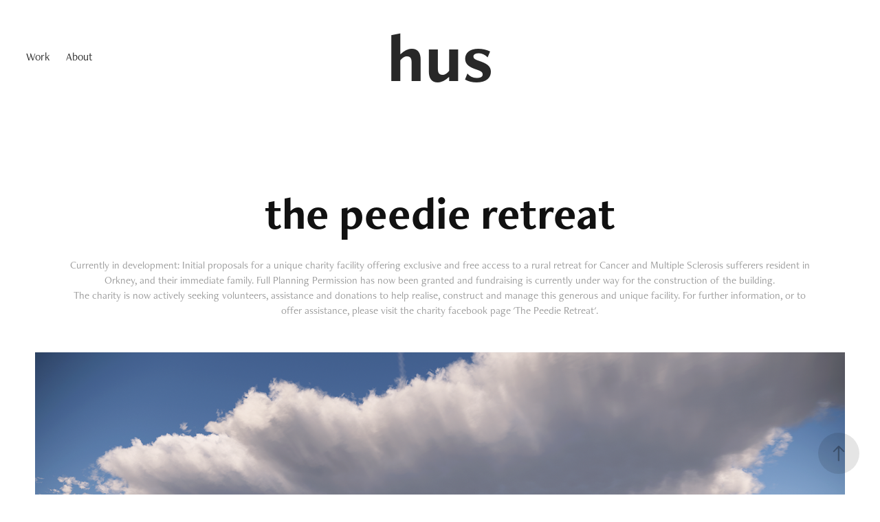

--- FILE ---
content_type: text/html; charset=utf-8
request_url: https://husarchitecture.co.uk/peedie-retreat
body_size: 7434
content:
<!DOCTYPE HTML>
<html lang="en-US">
<head>
  <meta charset="UTF-8" />
  <meta name="viewport" content="width=device-width, initial-scale=1" />
      <meta name="keywords"  content="architecture,design,orkney,architectural design,architect,planning,building warrant,extension,new-build" />
      <meta name="description"  content="Currently in development: Initial proposals for a unique charity facility offering exclusive and free access to a rural retreat for Cancer and Multiple Sclerosis sufferers resident in Orkney, and their immediate family.   Full Planning Permission has now been granted and fundraising is currently under way for the construction of the building. 
The charity is now actively seeking volunteers, assistance and donations to help realise, construct and manage this generous and unique facility.  For further information, or to offer assistance, please visit the charity facebook page  'The Peedie Retreat'." />
      <meta name="twitter:card"  content="summary_large_image" />
      <meta name="twitter:site"  content="@AdobePortfolio" />
      <meta  property="og:title" content="HUS Architecture - the peedie retreat" />
      <meta  property="og:description" content="Currently in development: Initial proposals for a unique charity facility offering exclusive and free access to a rural retreat for Cancer and Multiple Sclerosis sufferers resident in Orkney, and their immediate family.   Full Planning Permission has now been granted and fundraising is currently under way for the construction of the building. 
The charity is now actively seeking volunteers, assistance and donations to help realise, construct and manage this generous and unique facility.  For further information, or to offer assistance, please visit the charity facebook page  'The Peedie Retreat'." />
      <meta  property="og:image" content="https://cdn.myportfolio.com/a39ce0e3-37a2-4a8d-baef-54dc93470a4c/d1f4157a-4265-4cba-a27e-26ccd5daae61_rwc_214x0x1276x956x1276.png?h=228a5b37e1cb6e66939b6e295953bcee" />
      <meta name="hus architecture" content="orkney">
      <link rel="icon" href="[data-uri]"  />
      <link rel="stylesheet" href="/dist/css/main.css" type="text/css" />
      <link rel="stylesheet" href="https://cdn.myportfolio.com/a39ce0e3-37a2-4a8d-baef-54dc93470a4c/ec081ed9eba6ae39bcda6f2e0a989b171676062485.css?h=72b618ba5128d53019451a527daff3ec" type="text/css" />
    <link rel="canonical" href="https://husarchitecture.co.uk/peedie-retreat" />
      <title>HUS Architecture - the peedie retreat</title>
    <script type="text/javascript" src="//use.typekit.net/ik/[base64].js?cb=35f77bfb8b50944859ea3d3804e7194e7a3173fb" async onload="
    try {
      window.Typekit.load();
    } catch (e) {
      console.warn('Typekit not loaded.');
    }
    "></script>
</head>
  <body class="transition-enabled">  <div class='page-background-video page-background-video-with-panel'>
  </div>
  <div class="js-responsive-nav">
    <div class="responsive-nav has-social">
      <div class="close-responsive-click-area js-close-responsive-nav">
        <div class="close-responsive-button"></div>
      </div>
          <nav class="nav-container" data-hover-hint="nav" data-hover-hint-placement="bottom-start">
                <div class="gallery-title"><a href="/work" >Work</a></div>
      <div class="page-title">
        <a href="/contact" >About</a>
      </div>
          </nav>
        <div class="social pf-nav-social" data-context="theme.nav" data-hover-hint="navSocialIcons" data-hover-hint-placement="bottom-start">
          <ul>
          </ul>
        </div>
    </div>
  </div>
    <header class="site-header js-site-header  js-fixed-nav" data-context="theme.nav" data-hover-hint="nav" data-hover-hint-placement="top-start">
        <nav class="nav-container" data-hover-hint="nav" data-hover-hint-placement="bottom-start">
                <div class="gallery-title"><a href="/work" >Work</a></div>
      <div class="page-title">
        <a href="/contact" >About</a>
      </div>
        </nav>
        <div class="logo-wrap" data-context="theme.logo.header" data-hover-hint="logo" data-hover-hint-placement="bottom-start">
          <div class="logo e2e-site-logo-text logo-text  ">
                <a href="/work" class="preserve-whitespace">hus</a>

          </div>
        </div>
        <div class="social pf-nav-social" data-context="theme.nav" data-hover-hint="navSocialIcons" data-hover-hint-placement="bottom-start">
          <ul>
          </ul>
        </div>
        <div class="hamburger-click-area js-hamburger">
          <div class="hamburger">
            <i></i>
            <i></i>
            <i></i>
          </div>
        </div>
    </header>
    <div class="header-placeholder"></div>
  <div class="site-wrap cfix js-site-wrap">
    <div class="site-container">
      <div class="site-content e2e-site-content">
        <main>
  <div class="page-container" data-context="page.page.container" data-hover-hint="pageContainer">
    <section class="page standard-modules">
        <header class="page-header content" data-context="pages" data-identity="id:p62044da0e1b3af444162824872bd0462861a8978c375b4713bbe9" data-hover-hint="pageHeader" data-hover-hint-id="p62044da0e1b3af444162824872bd0462861a8978c375b4713bbe9">
            <h1 class="title preserve-whitespace e2e-site-logo-text">the peedie retreat</h1>
            <p class="description">Currently in development: Initial proposals for a unique charity facility offering exclusive and free access to a rural retreat for Cancer and Multiple Sclerosis sufferers resident in Orkney, and their immediate family.   Full Planning Permission has now been granted and fundraising is currently under way for the construction of the building. 
The charity is now actively seeking volunteers, assistance and donations to help realise, construct and manage this generous and unique facility.  For further information, or to offer assistance, please visit the charity facebook page  'The Peedie Retreat'.</p>
        </header>
      <div class="page-content js-page-content" data-context="pages" data-identity="id:p62044da0e1b3af444162824872bd0462861a8978c375b4713bbe9">
        <div id="project-canvas" class="js-project-modules modules content">
          <div id="project-modules">
              
              <div class="project-module module image project-module-image js-js-project-module"  style="padding-top: px;
padding-bottom: 5px;
">

  

  
     <div class="js-lightbox" data-src="https://cdn.myportfolio.com/a39ce0e3-37a2-4a8d-baef-54dc93470a4c/9e4aa6bb-210b-4647-b88e-372a184ab89f.png?h=76adeba02dbc3c831afc917cea6d7977">
           <img
             class="js-lazy e2e-site-project-module-image"
             src="[data-uri]"
             data-src="https://cdn.myportfolio.com/a39ce0e3-37a2-4a8d-baef-54dc93470a4c/9e4aa6bb-210b-4647-b88e-372a184ab89f_rw_1920.png?h=cd94c63c91f78ae787621e69691bd928"
             data-srcset="https://cdn.myportfolio.com/a39ce0e3-37a2-4a8d-baef-54dc93470a4c/9e4aa6bb-210b-4647-b88e-372a184ab89f_rw_600.png?h=9dda50cb614a00f3ddfdd962d4617884 600w,https://cdn.myportfolio.com/a39ce0e3-37a2-4a8d-baef-54dc93470a4c/9e4aa6bb-210b-4647-b88e-372a184ab89f_rw_1200.png?h=6d95968c9cefebfa24def643c1112afa 1200w,https://cdn.myportfolio.com/a39ce0e3-37a2-4a8d-baef-54dc93470a4c/9e4aa6bb-210b-4647-b88e-372a184ab89f_rw_1920.png?h=cd94c63c91f78ae787621e69691bd928 1701w,"
             data-sizes="(max-width: 1701px) 100vw, 1701px"
             width="1701"
             height="0"
             style="padding-bottom: 56.17%; background: rgba(0, 0, 0, 0.03)"
             
           >
     </div>
  

</div>

              
              
              
              
              
              
              
              
              
              <div class="project-module module image project-module-image js-js-project-module"  style="padding-top: px;
padding-bottom: 5px;
">

  

  
     <div class="js-lightbox" data-src="https://cdn.myportfolio.com/a39ce0e3-37a2-4a8d-baef-54dc93470a4c/1220c5fd-b6e6-4144-b67a-7152590aff95.png?h=2f9bc88a6bd3c3264c18a53fe714d8a2">
           <img
             class="js-lazy e2e-site-project-module-image"
             src="[data-uri]"
             data-src="https://cdn.myportfolio.com/a39ce0e3-37a2-4a8d-baef-54dc93470a4c/1220c5fd-b6e6-4144-b67a-7152590aff95_rw_1920.png?h=9f3783ec3c1163c4cf0f0ba41bb27763"
             data-srcset="https://cdn.myportfolio.com/a39ce0e3-37a2-4a8d-baef-54dc93470a4c/1220c5fd-b6e6-4144-b67a-7152590aff95_rw_600.png?h=d54086dbfa55555230fb6bd240c6d3c1 600w,https://cdn.myportfolio.com/a39ce0e3-37a2-4a8d-baef-54dc93470a4c/1220c5fd-b6e6-4144-b67a-7152590aff95_rw_1200.png?h=0ff9c1f738ad0e3b06d402c5989ad4dc 1200w,https://cdn.myportfolio.com/a39ce0e3-37a2-4a8d-baef-54dc93470a4c/1220c5fd-b6e6-4144-b67a-7152590aff95_rw_1920.png?h=9f3783ec3c1163c4cf0f0ba41bb27763 1701w,"
             data-sizes="(max-width: 1701px) 100vw, 1701px"
             width="1701"
             height="0"
             style="padding-bottom: 56.17%; background: rgba(0, 0, 0, 0.03)"
             
           >
     </div>
  

</div>

              
              
              
              
              
              
              
              
              
              <div class="project-module module image project-module-image js-js-project-module"  style="padding-top: px;
padding-bottom: 5px;
">

  

  
     <div class="js-lightbox" data-src="https://cdn.myportfolio.com/a39ce0e3-37a2-4a8d-baef-54dc93470a4c/2e4e02e0-aefb-4bc3-9dde-eea21c043279.png?h=078aa9904e4b5255242a06499695b5d7">
           <img
             class="js-lazy e2e-site-project-module-image"
             src="[data-uri]"
             data-src="https://cdn.myportfolio.com/a39ce0e3-37a2-4a8d-baef-54dc93470a4c/2e4e02e0-aefb-4bc3-9dde-eea21c043279_rw_1920.png?h=367373998b8c5fe508de601088ac304c"
             data-srcset="https://cdn.myportfolio.com/a39ce0e3-37a2-4a8d-baef-54dc93470a4c/2e4e02e0-aefb-4bc3-9dde-eea21c043279_rw_600.png?h=09703aaa456988e44927b3de34b9dd4c 600w,https://cdn.myportfolio.com/a39ce0e3-37a2-4a8d-baef-54dc93470a4c/2e4e02e0-aefb-4bc3-9dde-eea21c043279_rw_1200.png?h=6145513b81fa706c5838e0619722c465 1200w,https://cdn.myportfolio.com/a39ce0e3-37a2-4a8d-baef-54dc93470a4c/2e4e02e0-aefb-4bc3-9dde-eea21c043279_rw_1920.png?h=367373998b8c5fe508de601088ac304c 1701w,"
             data-sizes="(max-width: 1701px) 100vw, 1701px"
             width="1701"
             height="0"
             style="padding-bottom: 56.17%; background: rgba(0, 0, 0, 0.03)"
             
           >
     </div>
  

</div>

              
              
              
              
              
              
              
              
              
              <div class="project-module module image project-module-image js-js-project-module"  style="padding-top: px;
padding-bottom: 5px;
">

  

  
     <div class="js-lightbox" data-src="https://cdn.myportfolio.com/a39ce0e3-37a2-4a8d-baef-54dc93470a4c/6d14d484-145d-4ff8-9554-61d9d5ec1452.png?h=d846934369582030d435b6aeec562643">
           <img
             class="js-lazy e2e-site-project-module-image"
             src="[data-uri]"
             data-src="https://cdn.myportfolio.com/a39ce0e3-37a2-4a8d-baef-54dc93470a4c/6d14d484-145d-4ff8-9554-61d9d5ec1452_rw_1920.png?h=4a5fe7295a24ebf849aad9b3ee9175d7"
             data-srcset="https://cdn.myportfolio.com/a39ce0e3-37a2-4a8d-baef-54dc93470a4c/6d14d484-145d-4ff8-9554-61d9d5ec1452_rw_600.png?h=fa7a5acf8a1ce11fd15a64709e2a4722 600w,https://cdn.myportfolio.com/a39ce0e3-37a2-4a8d-baef-54dc93470a4c/6d14d484-145d-4ff8-9554-61d9d5ec1452_rw_1200.png?h=ad9ccf9c30ce5cceb135b5af3e7ac4c0 1200w,https://cdn.myportfolio.com/a39ce0e3-37a2-4a8d-baef-54dc93470a4c/6d14d484-145d-4ff8-9554-61d9d5ec1452_rw_1920.png?h=4a5fe7295a24ebf849aad9b3ee9175d7 1701w,"
             data-sizes="(max-width: 1701px) 100vw, 1701px"
             width="1701"
             height="0"
             style="padding-bottom: 56.17%; background: rgba(0, 0, 0, 0.03)"
             
           >
     </div>
  

</div>

              
              
              
              
              
              
              
              
              
              <div class="project-module module image project-module-image js-js-project-module"  style="padding-top: px;
padding-bottom: px;
">

  

  
     <div class="js-lightbox" data-src="https://cdn.myportfolio.com/a39ce0e3-37a2-4a8d-baef-54dc93470a4c/ed0e3208-7fa8-437e-b778-567ca3311c0b.png?h=bfe7438af3cd5270d44ae86f71320c3e">
           <img
             class="js-lazy e2e-site-project-module-image"
             src="[data-uri]"
             data-src="https://cdn.myportfolio.com/a39ce0e3-37a2-4a8d-baef-54dc93470a4c/ed0e3208-7fa8-437e-b778-567ca3311c0b_rw_1920.png?h=ed8500afd0a15e54183ccdcd0ef4e0d8"
             data-srcset="https://cdn.myportfolio.com/a39ce0e3-37a2-4a8d-baef-54dc93470a4c/ed0e3208-7fa8-437e-b778-567ca3311c0b_rw_600.png?h=d14e9ed3e9bab788ac61d0dc0ac27575 600w,https://cdn.myportfolio.com/a39ce0e3-37a2-4a8d-baef-54dc93470a4c/ed0e3208-7fa8-437e-b778-567ca3311c0b_rw_1200.png?h=69a8848aaace73bfc97a541adbdf66b2 1200w,https://cdn.myportfolio.com/a39ce0e3-37a2-4a8d-baef-54dc93470a4c/ed0e3208-7fa8-437e-b778-567ca3311c0b_rw_1920.png?h=ed8500afd0a15e54183ccdcd0ef4e0d8 1701w,"
             data-sizes="(max-width: 1701px) 100vw, 1701px"
             width="1701"
             height="0"
             style="padding-bottom: 56.17%; background: rgba(0, 0, 0, 0.03)"
             
           >
     </div>
  

</div>

              
              
              
              
              
              
              
              
              
              <div class="project-module module image project-module-image js-js-project-module"  style="padding-top: px;
padding-bottom: px;
  max-width: 1860px;
">

  

  
     <div class="js-lightbox" data-src="https://cdn.myportfolio.com/a39ce0e3-37a2-4a8d-baef-54dc93470a4c/2b2da422-0b25-42de-b0ca-78c4c5b9feb1.png?h=2091d8f827b8a57bff480032d2fbde94">
           <img
             class="js-lazy e2e-site-project-module-image"
             src="[data-uri]"
             data-src="https://cdn.myportfolio.com/a39ce0e3-37a2-4a8d-baef-54dc93470a4c/2b2da422-0b25-42de-b0ca-78c4c5b9feb1_rw_3840.png?h=4e88e2c2994e9b148f54d5f1f786dc07"
             data-srcset="https://cdn.myportfolio.com/a39ce0e3-37a2-4a8d-baef-54dc93470a4c/2b2da422-0b25-42de-b0ca-78c4c5b9feb1_rw_600.png?h=e9e2359ca7ec15f5d274b027592baba3 600w,https://cdn.myportfolio.com/a39ce0e3-37a2-4a8d-baef-54dc93470a4c/2b2da422-0b25-42de-b0ca-78c4c5b9feb1_rw_1200.png?h=e226427da9a919b9d4c50cf5ce7a0ed8 1200w,https://cdn.myportfolio.com/a39ce0e3-37a2-4a8d-baef-54dc93470a4c/2b2da422-0b25-42de-b0ca-78c4c5b9feb1_rw_1920.png?h=4565665a054c07bc5e58198192a06521 1920w,https://cdn.myportfolio.com/a39ce0e3-37a2-4a8d-baef-54dc93470a4c/2b2da422-0b25-42de-b0ca-78c4c5b9feb1_rw_3840.png?h=4e88e2c2994e9b148f54d5f1f786dc07 3840w,"
             data-sizes="(max-width: 3840px) 100vw, 3840px"
             width="3840"
             height="0"
             style="padding-bottom: 59.83%; background: rgba(0, 0, 0, 0.03)"
             
           >
     </div>
  

</div>

              
              
              
              
              
              
              
              
          </div>
        </div>
      </div>
    </section>
          <section class="other-projects" data-context="page.page.other_pages" data-hover-hint="otherPages">
            <div class="title-wrapper">
              <div class="title-container">
                  <h3 class="other-projects-title preserve-whitespace">You may also like...</h3>
              </div>
            </div>
            <div class="project-covers">
                  <a class="project-cover js-project-cover-touch hold-space" href="/blackhus" data-context="pages" data-identity="id:p61b8b4b81c0384ec33571cf9bbebe524f73c095fae63730228789">
                    <div class="cover-content-container">
                      <div class="cover-image-wrap">
                        <div class="cover-image">
                            <div class="cover cover-normal">

            <img
              class="cover__img js-lazy"
              src="https://cdn.myportfolio.com/a39ce0e3-37a2-4a8d-baef-54dc93470a4c/e40f400e-778f-400b-8f35-d85de740a4e1_carw_4x3x32.png?h=be2e867aa96cbcb1e42d0154ab0c6381"
              data-src="https://cdn.myportfolio.com/a39ce0e3-37a2-4a8d-baef-54dc93470a4c/e40f400e-778f-400b-8f35-d85de740a4e1_car_4x3.png?h=6302bc3ebe04dfaa809d9de09081e19e"
              data-srcset="https://cdn.myportfolio.com/a39ce0e3-37a2-4a8d-baef-54dc93470a4c/e40f400e-778f-400b-8f35-d85de740a4e1_carw_4x3x640.png?h=4387e76cdbce9278d5fe6d1677de3f5b 640w, https://cdn.myportfolio.com/a39ce0e3-37a2-4a8d-baef-54dc93470a4c/e40f400e-778f-400b-8f35-d85de740a4e1_carw_4x3x1280.png?h=e47dbd2c4f3ef3ac0edce54687988f16 1280w, https://cdn.myportfolio.com/a39ce0e3-37a2-4a8d-baef-54dc93470a4c/e40f400e-778f-400b-8f35-d85de740a4e1_carw_4x3x1366.png?h=ba8ecf074e351cad33c2f2c2cb8870c4 1366w, https://cdn.myportfolio.com/a39ce0e3-37a2-4a8d-baef-54dc93470a4c/e40f400e-778f-400b-8f35-d85de740a4e1_carw_4x3x1920.png?h=0984e55e182401851f2a23fd72e09e5e 1920w, https://cdn.myportfolio.com/a39ce0e3-37a2-4a8d-baef-54dc93470a4c/e40f400e-778f-400b-8f35-d85de740a4e1_carw_4x3x2560.png?h=6086b3c687e0f30d7680f1f194fe1e38 2560w, https://cdn.myportfolio.com/a39ce0e3-37a2-4a8d-baef-54dc93470a4c/e40f400e-778f-400b-8f35-d85de740a4e1_carw_4x3x5120.png?h=1c8e504ad43a707604c20db60f18fb32 5120w"
              data-sizes="(max-width: 540px) 100vw, (max-width: 768px) 50vw, calc(100vw / 3)"
            >
                                      </div>
                        </div>
                      </div>
                      <div class="details-wrap">
                        <div class="details">
                          <div class="details-inner">
                              <div class="title preserve-whitespace">blackhus</div>
                          </div>
                        </div>
                      </div>
                    </div>
                  </a>
                  <a class="project-cover js-project-cover-touch hold-space" href="/lean-2" data-context="pages" data-identity="id:p61cf05817f2d77576c2f43f485cf02220574e83e01435edbe4edc">
                    <div class="cover-content-container">
                      <div class="cover-image-wrap">
                        <div class="cover-image">
                            <div class="cover cover-normal">

            <img
              class="cover__img js-lazy"
              src="https://cdn.myportfolio.com/a39ce0e3-37a2-4a8d-baef-54dc93470a4c/7985d5be-f9a4-43b2-a91d-22d2f66a71e3_rwc_414x0x2760x2070x32.png?h=4fffb7ac3fb94290af2e369885704c6c"
              data-src="https://cdn.myportfolio.com/a39ce0e3-37a2-4a8d-baef-54dc93470a4c/7985d5be-f9a4-43b2-a91d-22d2f66a71e3_rwc_414x0x2760x2070x2760.png?h=62b95825e4c763fd73bdac45446961b4"
              data-srcset="https://cdn.myportfolio.com/a39ce0e3-37a2-4a8d-baef-54dc93470a4c/7985d5be-f9a4-43b2-a91d-22d2f66a71e3_rwc_414x0x2760x2070x640.png?h=a0b346b2e06820087360b3239141da20 640w, https://cdn.myportfolio.com/a39ce0e3-37a2-4a8d-baef-54dc93470a4c/7985d5be-f9a4-43b2-a91d-22d2f66a71e3_rwc_414x0x2760x2070x1280.png?h=07538c729780b07296171f7e38e19c11 1280w, https://cdn.myportfolio.com/a39ce0e3-37a2-4a8d-baef-54dc93470a4c/7985d5be-f9a4-43b2-a91d-22d2f66a71e3_rwc_414x0x2760x2070x1366.png?h=74797cc602690d328c3346a09f65f77f 1366w, https://cdn.myportfolio.com/a39ce0e3-37a2-4a8d-baef-54dc93470a4c/7985d5be-f9a4-43b2-a91d-22d2f66a71e3_rwc_414x0x2760x2070x1920.png?h=690ff7db8d8a8243d911f30f4700d58e 1920w, https://cdn.myportfolio.com/a39ce0e3-37a2-4a8d-baef-54dc93470a4c/7985d5be-f9a4-43b2-a91d-22d2f66a71e3_rwc_414x0x2760x2070x2560.png?h=7347ab58cd5803f58eaa0439b365c46e 2560w, https://cdn.myportfolio.com/a39ce0e3-37a2-4a8d-baef-54dc93470a4c/7985d5be-f9a4-43b2-a91d-22d2f66a71e3_rwc_414x0x2760x2070x2760.png?h=62b95825e4c763fd73bdac45446961b4 5120w"
              data-sizes="(max-width: 540px) 100vw, (max-width: 768px) 50vw, calc(100vw / 3)"
            >
                                      </div>
                        </div>
                      </div>
                      <div class="details-wrap">
                        <div class="details">
                          <div class="details-inner">
                              <div class="title preserve-whitespace">lean/ lean 2</div>
                          </div>
                        </div>
                      </div>
                    </div>
                  </a>
                  <a class="project-cover js-project-cover-touch hold-space" href="/savedale" data-context="pages" data-identity="id:p63151bb212708582afb2df18e7cb45e28ac708d48417d2b79b134">
                    <div class="cover-content-container">
                      <div class="cover-image-wrap">
                        <div class="cover-image">
                            <div class="cover cover-normal">

            <img
              class="cover__img js-lazy"
              src="https://cdn.myportfolio.com/a39ce0e3-37a2-4a8d-baef-54dc93470a4c/48171df2-58e3-43ef-a4aa-cf90cb16c6af_rwc_0x0x2125x1594x32.png?h=38c6ab291b49fe0c759c8c0ab1efd67d"
              data-src="https://cdn.myportfolio.com/a39ce0e3-37a2-4a8d-baef-54dc93470a4c/48171df2-58e3-43ef-a4aa-cf90cb16c6af_rwc_0x0x2125x1594x2125.png?h=b24c9cc780f6eba2c33e84927481a806"
              data-srcset="https://cdn.myportfolio.com/a39ce0e3-37a2-4a8d-baef-54dc93470a4c/48171df2-58e3-43ef-a4aa-cf90cb16c6af_rwc_0x0x2125x1594x640.png?h=dbc744da767e415682327570ba906285 640w, https://cdn.myportfolio.com/a39ce0e3-37a2-4a8d-baef-54dc93470a4c/48171df2-58e3-43ef-a4aa-cf90cb16c6af_rwc_0x0x2125x1594x1280.png?h=e5be572a81207b5c115795838f5d81bc 1280w, https://cdn.myportfolio.com/a39ce0e3-37a2-4a8d-baef-54dc93470a4c/48171df2-58e3-43ef-a4aa-cf90cb16c6af_rwc_0x0x2125x1594x1366.png?h=3d203079c4e21f5858bb1648bda61db6 1366w, https://cdn.myportfolio.com/a39ce0e3-37a2-4a8d-baef-54dc93470a4c/48171df2-58e3-43ef-a4aa-cf90cb16c6af_rwc_0x0x2125x1594x1920.png?h=9ca6bdd43f4a053c572aa42e85c7300e 1920w, https://cdn.myportfolio.com/a39ce0e3-37a2-4a8d-baef-54dc93470a4c/48171df2-58e3-43ef-a4aa-cf90cb16c6af_rwc_0x0x2125x1594x2125.png?h=b24c9cc780f6eba2c33e84927481a806 2560w, https://cdn.myportfolio.com/a39ce0e3-37a2-4a8d-baef-54dc93470a4c/48171df2-58e3-43ef-a4aa-cf90cb16c6af_rwc_0x0x2125x1594x2125.png?h=b24c9cc780f6eba2c33e84927481a806 5120w"
              data-sizes="(max-width: 540px) 100vw, (max-width: 768px) 50vw, calc(100vw / 3)"
            >
                                      </div>
                        </div>
                      </div>
                      <div class="details-wrap">
                        <div class="details">
                          <div class="details-inner">
                              <div class="title preserve-whitespace">big peedie hus</div>
                          </div>
                        </div>
                      </div>
                    </div>
                  </a>
                  <a class="project-cover js-project-cover-touch hold-space" href="/hill-hus" data-context="pages" data-identity="id:p61b914c8694c49f7bbedf111820ae1397bbf6955cdbffd7ec7b92">
                    <div class="cover-content-container">
                      <div class="cover-image-wrap">
                        <div class="cover-image">
                            <div class="cover cover-normal">

            <img
              class="cover__img js-lazy"
              src="https://cdn.myportfolio.com/a39ce0e3-37a2-4a8d-baef-54dc93470a4c/a90ef659-9c80-42e8-88f0-3ca941815f70_carw_4x3x32.png?h=f86bc3f1d57391d353c7f1e03f82aa96"
              data-src="https://cdn.myportfolio.com/a39ce0e3-37a2-4a8d-baef-54dc93470a4c/a90ef659-9c80-42e8-88f0-3ca941815f70_car_4x3.png?h=0a446d1adcda1ebe9b118a0dd027df76"
              data-srcset="https://cdn.myportfolio.com/a39ce0e3-37a2-4a8d-baef-54dc93470a4c/a90ef659-9c80-42e8-88f0-3ca941815f70_carw_4x3x640.png?h=63f5bea89df2b24d46084d20451fc121 640w, https://cdn.myportfolio.com/a39ce0e3-37a2-4a8d-baef-54dc93470a4c/a90ef659-9c80-42e8-88f0-3ca941815f70_carw_4x3x1280.png?h=0be269be8bf9c8baea9a7985c507b4ac 1280w, https://cdn.myportfolio.com/a39ce0e3-37a2-4a8d-baef-54dc93470a4c/a90ef659-9c80-42e8-88f0-3ca941815f70_carw_4x3x1366.png?h=74867117f1323defedc1f8088960c611 1366w, https://cdn.myportfolio.com/a39ce0e3-37a2-4a8d-baef-54dc93470a4c/a90ef659-9c80-42e8-88f0-3ca941815f70_carw_4x3x1920.png?h=df86e3f2c84f438c36c10521efaf10d8 1920w, https://cdn.myportfolio.com/a39ce0e3-37a2-4a8d-baef-54dc93470a4c/a90ef659-9c80-42e8-88f0-3ca941815f70_carw_4x3x2560.png?h=641ee00a729025dd6f6270124faf8ebb 2560w, https://cdn.myportfolio.com/a39ce0e3-37a2-4a8d-baef-54dc93470a4c/a90ef659-9c80-42e8-88f0-3ca941815f70_carw_4x3x5120.png?h=6d46b29c974eb9fe169e675e25738f6f 5120w"
              data-sizes="(max-width: 540px) 100vw, (max-width: 768px) 50vw, calc(100vw / 3)"
            >
                                      </div>
                        </div>
                      </div>
                      <div class="details-wrap">
                        <div class="details">
                          <div class="details-inner">
                              <div class="title preserve-whitespace">geo-metric-hus</div>
                          </div>
                        </div>
                      </div>
                    </div>
                  </a>
                  <a class="project-cover js-project-cover-touch hold-space" href="/look-out" data-context="pages" data-identity="id:p632472406ce32f32e8a1f14ddafd611a526b17b8a607d6bb74989">
                    <div class="cover-content-container">
                      <div class="cover-image-wrap">
                        <div class="cover-image">
                            <div class="cover cover-normal">

            <img
              class="cover__img js-lazy"
              src="https://cdn.myportfolio.com/a39ce0e3-37a2-4a8d-baef-54dc93470a4c/53d36df1-0b4d-4c92-82b2-7dc82fcd805e_rwc_163x0x1439x1080x32.png?h=6bb5c67369164da6e753cc2c4a53d4fa"
              data-src="https://cdn.myportfolio.com/a39ce0e3-37a2-4a8d-baef-54dc93470a4c/53d36df1-0b4d-4c92-82b2-7dc82fcd805e_rwc_163x0x1439x1080x1439.png?h=ca04c961570b5b1dda2c2132e50e316c"
              data-srcset="https://cdn.myportfolio.com/a39ce0e3-37a2-4a8d-baef-54dc93470a4c/53d36df1-0b4d-4c92-82b2-7dc82fcd805e_rwc_163x0x1439x1080x640.png?h=ceebd0a0d70addbb50f29ec5d8a45bb3 640w, https://cdn.myportfolio.com/a39ce0e3-37a2-4a8d-baef-54dc93470a4c/53d36df1-0b4d-4c92-82b2-7dc82fcd805e_rwc_163x0x1439x1080x1280.png?h=aaf84e70b446c8a8c3708bb1c204ec50 1280w, https://cdn.myportfolio.com/a39ce0e3-37a2-4a8d-baef-54dc93470a4c/53d36df1-0b4d-4c92-82b2-7dc82fcd805e_rwc_163x0x1439x1080x1366.png?h=733099dc1918f530bf00b3bead469810 1366w, https://cdn.myportfolio.com/a39ce0e3-37a2-4a8d-baef-54dc93470a4c/53d36df1-0b4d-4c92-82b2-7dc82fcd805e_rwc_163x0x1439x1080x1920.png?h=77a52b95387485fc764a941a6d770867 1920w, https://cdn.myportfolio.com/a39ce0e3-37a2-4a8d-baef-54dc93470a4c/53d36df1-0b4d-4c92-82b2-7dc82fcd805e_rwc_163x0x1439x1080x1439.png?h=ca04c961570b5b1dda2c2132e50e316c 2560w, https://cdn.myportfolio.com/a39ce0e3-37a2-4a8d-baef-54dc93470a4c/53d36df1-0b4d-4c92-82b2-7dc82fcd805e_rwc_163x0x1439x1080x1439.png?h=ca04c961570b5b1dda2c2132e50e316c 5120w"
              data-sizes="(max-width: 540px) 100vw, (max-width: 768px) 50vw, calc(100vw / 3)"
            >
                                      </div>
                        </div>
                      </div>
                      <div class="details-wrap">
                        <div class="details">
                          <div class="details-inner">
                              <div class="title preserve-whitespace">look-out</div>
                          </div>
                        </div>
                      </div>
                    </div>
                  </a>
                  <a class="project-cover js-project-cover-touch hold-space" href="/summerhus" data-context="pages" data-identity="id:p61b9167e847ca5c9b6941f509e1e493af32d990a66a656f3466a6">
                    <div class="cover-content-container">
                      <div class="cover-image-wrap">
                        <div class="cover-image">
                            <div class="cover cover-normal">

            <img
              class="cover__img js-lazy"
              src="https://cdn.myportfolio.com/a39ce0e3-37a2-4a8d-baef-54dc93470a4c/234be302-c717-4842-8c5e-eb921426b8fb_rwc_0x69x1533x1149x32.png?h=b9f01bccce78bd7dc5dea26e3fed8123"
              data-src="https://cdn.myportfolio.com/a39ce0e3-37a2-4a8d-baef-54dc93470a4c/234be302-c717-4842-8c5e-eb921426b8fb_rwc_0x69x1533x1149x1533.png?h=252d8109db266871733ce38476d2ba08"
              data-srcset="https://cdn.myportfolio.com/a39ce0e3-37a2-4a8d-baef-54dc93470a4c/234be302-c717-4842-8c5e-eb921426b8fb_rwc_0x69x1533x1149x640.png?h=b70e3ebd101bc4f1b3bc337ba717aadd 640w, https://cdn.myportfolio.com/a39ce0e3-37a2-4a8d-baef-54dc93470a4c/234be302-c717-4842-8c5e-eb921426b8fb_rwc_0x69x1533x1149x1280.png?h=483a65042dd70af1481e281e5354967f 1280w, https://cdn.myportfolio.com/a39ce0e3-37a2-4a8d-baef-54dc93470a4c/234be302-c717-4842-8c5e-eb921426b8fb_rwc_0x69x1533x1149x1366.png?h=159d85ec60722e9b9f5c41d6c0ba70de 1366w, https://cdn.myportfolio.com/a39ce0e3-37a2-4a8d-baef-54dc93470a4c/234be302-c717-4842-8c5e-eb921426b8fb_rwc_0x69x1533x1149x1533.png?h=252d8109db266871733ce38476d2ba08 1920w, https://cdn.myportfolio.com/a39ce0e3-37a2-4a8d-baef-54dc93470a4c/234be302-c717-4842-8c5e-eb921426b8fb_rwc_0x69x1533x1149x1533.png?h=252d8109db266871733ce38476d2ba08 2560w, https://cdn.myportfolio.com/a39ce0e3-37a2-4a8d-baef-54dc93470a4c/234be302-c717-4842-8c5e-eb921426b8fb_rwc_0x69x1533x1149x1533.png?h=252d8109db266871733ce38476d2ba08 5120w"
              data-sizes="(max-width: 540px) 100vw, (max-width: 768px) 50vw, calc(100vw / 3)"
            >
                                      </div>
                        </div>
                      </div>
                      <div class="details-wrap">
                        <div class="details">
                          <div class="details-inner">
                              <div class="title preserve-whitespace">summerhus</div>
                          </div>
                        </div>
                      </div>
                    </div>
                  </a>
                  <a class="project-cover js-project-cover-touch hold-space" href="/farmhus" data-context="pages" data-identity="id:p61b8b3d4cf682b2469d50328ab1d81588afb28c16f74320eadda0">
                    <div class="cover-content-container">
                      <div class="cover-image-wrap">
                        <div class="cover-image">
                            <div class="cover cover-normal">

            <img
              class="cover__img js-lazy"
              src="https://cdn.myportfolio.com/a39ce0e3-37a2-4a8d-baef-54dc93470a4c/f8e5441f-3271-40ea-a02f-ac628124e568_rwc_0x220x2200x1650x32.png?h=b42c60dbb3e1b0140f2be13630b3528b"
              data-src="https://cdn.myportfolio.com/a39ce0e3-37a2-4a8d-baef-54dc93470a4c/f8e5441f-3271-40ea-a02f-ac628124e568_rwc_0x220x2200x1650x2200.png?h=1864de77198e53130763adaa2b0a41f9"
              data-srcset="https://cdn.myportfolio.com/a39ce0e3-37a2-4a8d-baef-54dc93470a4c/f8e5441f-3271-40ea-a02f-ac628124e568_rwc_0x220x2200x1650x640.png?h=a59d1e8f5865b2e3aa78d9c34621c6cb 640w, https://cdn.myportfolio.com/a39ce0e3-37a2-4a8d-baef-54dc93470a4c/f8e5441f-3271-40ea-a02f-ac628124e568_rwc_0x220x2200x1650x1280.png?h=f3848994910a330ca6cc8e7cb23516ae 1280w, https://cdn.myportfolio.com/a39ce0e3-37a2-4a8d-baef-54dc93470a4c/f8e5441f-3271-40ea-a02f-ac628124e568_rwc_0x220x2200x1650x1366.png?h=b661a021e46c706150f0a32b44955761 1366w, https://cdn.myportfolio.com/a39ce0e3-37a2-4a8d-baef-54dc93470a4c/f8e5441f-3271-40ea-a02f-ac628124e568_rwc_0x220x2200x1650x1920.png?h=c9c5c001ea02186dca5bbc2f34aaeae1 1920w, https://cdn.myportfolio.com/a39ce0e3-37a2-4a8d-baef-54dc93470a4c/f8e5441f-3271-40ea-a02f-ac628124e568_rwc_0x220x2200x1650x2200.png?h=1864de77198e53130763adaa2b0a41f9 2560w, https://cdn.myportfolio.com/a39ce0e3-37a2-4a8d-baef-54dc93470a4c/f8e5441f-3271-40ea-a02f-ac628124e568_rwc_0x220x2200x1650x2200.png?h=1864de77198e53130763adaa2b0a41f9 5120w"
              data-sizes="(max-width: 540px) 100vw, (max-width: 768px) 50vw, calc(100vw / 3)"
            >
                                      </div>
                        </div>
                      </div>
                      <div class="details-wrap">
                        <div class="details">
                          <div class="details-inner">
                              <div class="title preserve-whitespace">farmhus</div>
                          </div>
                        </div>
                      </div>
                    </div>
                  </a>
                  <a class="project-cover js-project-cover-touch hold-space" href="/braehead" data-context="pages" data-identity="id:p62556c5795dad94d2f29c75286f2a138c28b5bd5ef4d1e6bc2a67">
                    <div class="cover-content-container">
                      <div class="cover-image-wrap">
                        <div class="cover-image">
                            <div class="cover cover-normal">

            <img
              class="cover__img js-lazy"
              src="https://cdn.myportfolio.com/a39ce0e3-37a2-4a8d-baef-54dc93470a4c/a35834cd-6a57-4538-8d39-5bbb1fd46732_rwc_0x436x1080x810x32.png?h=fceb707ea58e619e8ac8954eb505d468"
              data-src="https://cdn.myportfolio.com/a39ce0e3-37a2-4a8d-baef-54dc93470a4c/a35834cd-6a57-4538-8d39-5bbb1fd46732_rwc_0x436x1080x810x1080.png?h=7f7045e189cf078866304d349e6b56ae"
              data-srcset="https://cdn.myportfolio.com/a39ce0e3-37a2-4a8d-baef-54dc93470a4c/a35834cd-6a57-4538-8d39-5bbb1fd46732_rwc_0x436x1080x810x640.png?h=72116c00b7426677366738fdaa7c889a 640w, https://cdn.myportfolio.com/a39ce0e3-37a2-4a8d-baef-54dc93470a4c/a35834cd-6a57-4538-8d39-5bbb1fd46732_rwc_0x436x1080x810x1080.png?h=7f7045e189cf078866304d349e6b56ae 1280w, https://cdn.myportfolio.com/a39ce0e3-37a2-4a8d-baef-54dc93470a4c/a35834cd-6a57-4538-8d39-5bbb1fd46732_rwc_0x436x1080x810x1080.png?h=7f7045e189cf078866304d349e6b56ae 1366w, https://cdn.myportfolio.com/a39ce0e3-37a2-4a8d-baef-54dc93470a4c/a35834cd-6a57-4538-8d39-5bbb1fd46732_rwc_0x436x1080x810x1080.png?h=7f7045e189cf078866304d349e6b56ae 1920w, https://cdn.myportfolio.com/a39ce0e3-37a2-4a8d-baef-54dc93470a4c/a35834cd-6a57-4538-8d39-5bbb1fd46732_rwc_0x436x1080x810x1080.png?h=7f7045e189cf078866304d349e6b56ae 2560w, https://cdn.myportfolio.com/a39ce0e3-37a2-4a8d-baef-54dc93470a4c/a35834cd-6a57-4538-8d39-5bbb1fd46732_rwc_0x436x1080x810x1080.png?h=7f7045e189cf078866304d349e6b56ae 5120w"
              data-sizes="(max-width: 540px) 100vw, (max-width: 768px) 50vw, calc(100vw / 3)"
            >
                                      </div>
                        </div>
                      </div>
                      <div class="details-wrap">
                        <div class="details">
                          <div class="details-inner">
                              <div class="title preserve-whitespace">studio</div>
                          </div>
                        </div>
                      </div>
                    </div>
                  </a>
                  <a class="project-cover js-project-cover-touch hold-space" href="/toonhus" data-context="pages" data-identity="id:p6318b77290c3d5c59a264de09c299e2459ac1d1cbdd5f940063f5">
                    <div class="cover-content-container">
                      <div class="cover-image-wrap">
                        <div class="cover-image">
                            <div class="cover cover-normal">

            <img
              class="cover__img js-lazy"
              src="https://cdn.myportfolio.com/a39ce0e3-37a2-4a8d-baef-54dc93470a4c/f73ad571-fe14-4a89-89f7-844884e6f899_rwc_0x40x2200x1650x32.png?h=f5e791dabe62b3cb676ba5001e0ea1b9"
              data-src="https://cdn.myportfolio.com/a39ce0e3-37a2-4a8d-baef-54dc93470a4c/f73ad571-fe14-4a89-89f7-844884e6f899_rwc_0x40x2200x1650x2200.png?h=c1152e2a227c7eff6b40e1c13a5c0e35"
              data-srcset="https://cdn.myportfolio.com/a39ce0e3-37a2-4a8d-baef-54dc93470a4c/f73ad571-fe14-4a89-89f7-844884e6f899_rwc_0x40x2200x1650x640.png?h=7354a53248befc29f6bb370df672b06e 640w, https://cdn.myportfolio.com/a39ce0e3-37a2-4a8d-baef-54dc93470a4c/f73ad571-fe14-4a89-89f7-844884e6f899_rwc_0x40x2200x1650x1280.png?h=2dc75a0130c5484986b8a25eabd673dc 1280w, https://cdn.myportfolio.com/a39ce0e3-37a2-4a8d-baef-54dc93470a4c/f73ad571-fe14-4a89-89f7-844884e6f899_rwc_0x40x2200x1650x1366.png?h=fd8d52dc2fda99ec9e3e52d61b13fd46 1366w, https://cdn.myportfolio.com/a39ce0e3-37a2-4a8d-baef-54dc93470a4c/f73ad571-fe14-4a89-89f7-844884e6f899_rwc_0x40x2200x1650x1920.png?h=307bdc5913e3808bd1d077321e59debf 1920w, https://cdn.myportfolio.com/a39ce0e3-37a2-4a8d-baef-54dc93470a4c/f73ad571-fe14-4a89-89f7-844884e6f899_rwc_0x40x2200x1650x2200.png?h=c1152e2a227c7eff6b40e1c13a5c0e35 2560w, https://cdn.myportfolio.com/a39ce0e3-37a2-4a8d-baef-54dc93470a4c/f73ad571-fe14-4a89-89f7-844884e6f899_rwc_0x40x2200x1650x2200.png?h=c1152e2a227c7eff6b40e1c13a5c0e35 5120w"
              data-sizes="(max-width: 540px) 100vw, (max-width: 768px) 50vw, calc(100vw / 3)"
            >
                                      </div>
                        </div>
                      </div>
                      <div class="details-wrap">
                        <div class="details">
                          <div class="details-inner">
                              <div class="title preserve-whitespace">town-hus</div>
                          </div>
                        </div>
                      </div>
                    </div>
                  </a>
                  <a class="project-cover js-project-cover-touch hold-space" href="/bw-hus" data-context="pages" data-identity="id:p63150f81d18cf687793387f7f3f8e1c153cc1733e52ed221f00d6">
                    <div class="cover-content-container">
                      <div class="cover-image-wrap">
                        <div class="cover-image">
                            <div class="cover cover-normal">

            <img
              class="cover__img js-lazy"
              src="https://cdn.myportfolio.com/a39ce0e3-37a2-4a8d-baef-54dc93470a4c/beab9d47-c8ac-4080-a23a-0fa316007628_rwc_159x0x2513x1885x32.png?h=4fd86c71e131a9f20d2079d07b112ef0"
              data-src="https://cdn.myportfolio.com/a39ce0e3-37a2-4a8d-baef-54dc93470a4c/beab9d47-c8ac-4080-a23a-0fa316007628_rwc_159x0x2513x1885x2513.png?h=fc6234f7bd0fa9427bd3a5a0372716ec"
              data-srcset="https://cdn.myportfolio.com/a39ce0e3-37a2-4a8d-baef-54dc93470a4c/beab9d47-c8ac-4080-a23a-0fa316007628_rwc_159x0x2513x1885x640.png?h=0868cd32f44cb7b6f74d189ec9fbd01e 640w, https://cdn.myportfolio.com/a39ce0e3-37a2-4a8d-baef-54dc93470a4c/beab9d47-c8ac-4080-a23a-0fa316007628_rwc_159x0x2513x1885x1280.png?h=21d9dc605a4d0b006af36d284d1764a8 1280w, https://cdn.myportfolio.com/a39ce0e3-37a2-4a8d-baef-54dc93470a4c/beab9d47-c8ac-4080-a23a-0fa316007628_rwc_159x0x2513x1885x1366.png?h=d967c3a1b7f8f2edb67207d13d70ed41 1366w, https://cdn.myportfolio.com/a39ce0e3-37a2-4a8d-baef-54dc93470a4c/beab9d47-c8ac-4080-a23a-0fa316007628_rwc_159x0x2513x1885x1920.png?h=025808e81ddb90072f08e31ed3eb965a 1920w, https://cdn.myportfolio.com/a39ce0e3-37a2-4a8d-baef-54dc93470a4c/beab9d47-c8ac-4080-a23a-0fa316007628_rwc_159x0x2513x1885x2560.png?h=718cbdb96a111de757221edf353be87f 2560w, https://cdn.myportfolio.com/a39ce0e3-37a2-4a8d-baef-54dc93470a4c/beab9d47-c8ac-4080-a23a-0fa316007628_rwc_159x0x2513x1885x2513.png?h=fc6234f7bd0fa9427bd3a5a0372716ec 5120w"
              data-sizes="(max-width: 540px) 100vw, (max-width: 768px) 50vw, calc(100vw / 3)"
            >
                                      </div>
                        </div>
                      </div>
                      <div class="details-wrap">
                        <div class="details">
                          <div class="details-inner">
                              <div class="title preserve-whitespace">b&amp;w hus</div>
                          </div>
                        </div>
                      </div>
                    </div>
                  </a>
            </div>
          </section>
        <section class="back-to-top" data-hover-hint="backToTop">
          <a href="#"><span class="arrow">&uarr;</span><span class="preserve-whitespace">Back to Top</span></a>
        </section>
        <a class="back-to-top-fixed js-back-to-top back-to-top-fixed-with-panel" data-hover-hint="backToTop" data-hover-hint-placement="top-start" href="#">
          <svg version="1.1" id="Layer_1" xmlns="http://www.w3.org/2000/svg" xmlns:xlink="http://www.w3.org/1999/xlink" x="0px" y="0px"
           viewBox="0 0 26 26" style="enable-background:new 0 0 26 26;" xml:space="preserve" class="icon icon-back-to-top">
          <g>
            <path d="M13.8,1.3L21.6,9c0.1,0.1,0.1,0.3,0.2,0.4c0.1,0.1,0.1,0.3,0.1,0.4s0,0.3-0.1,0.4c-0.1,0.1-0.1,0.3-0.3,0.4
              c-0.1,0.1-0.2,0.2-0.4,0.3c-0.2,0.1-0.3,0.1-0.4,0.1c-0.1,0-0.3,0-0.4-0.1c-0.2-0.1-0.3-0.2-0.4-0.3L14.2,5l0,19.1
              c0,0.2-0.1,0.3-0.1,0.5c0,0.1-0.1,0.3-0.3,0.4c-0.1,0.1-0.2,0.2-0.4,0.3c-0.1,0.1-0.3,0.1-0.5,0.1c-0.1,0-0.3,0-0.4-0.1
              c-0.1-0.1-0.3-0.1-0.4-0.3c-0.1-0.1-0.2-0.2-0.3-0.4c-0.1-0.1-0.1-0.3-0.1-0.5l0-19.1l-5.7,5.7C6,10.8,5.8,10.9,5.7,11
              c-0.1,0.1-0.3,0.1-0.4,0.1c-0.2,0-0.3,0-0.4-0.1c-0.1-0.1-0.3-0.2-0.4-0.3c-0.1-0.1-0.1-0.2-0.2-0.4C4.1,10.2,4,10.1,4.1,9.9
              c0-0.1,0-0.3,0.1-0.4c0-0.1,0.1-0.3,0.3-0.4l7.7-7.8c0.1,0,0.2-0.1,0.2-0.1c0,0,0.1-0.1,0.2-0.1c0.1,0,0.2,0,0.2-0.1
              c0.1,0,0.1,0,0.2,0c0,0,0.1,0,0.2,0c0.1,0,0.2,0,0.2,0.1c0.1,0,0.1,0.1,0.2,0.1C13.7,1.2,13.8,1.2,13.8,1.3z"/>
          </g>
          </svg>
        </a>
  </div>
              <footer class="site-footer" data-hover-hint="footer">
                <div class="footer-text">
                  Powered by <a href="http://portfolio.adobe.com" target="_blank">Adobe Portfolio</a>
                </div>
              </footer>
        </main>
      </div>
    </div>
  </div>
</body>
<script type="text/javascript">
  // fix for Safari's back/forward cache
  window.onpageshow = function(e) {
    if (e.persisted) { window.location.reload(); }
  };
</script>
  <script type="text/javascript">var __config__ = {"page_id":"p62044da0e1b3af444162824872bd0462861a8978c375b4713bbe9","theme":{"name":"marta\/marina"},"pageTransition":true,"linkTransition":true,"disableDownload":true,"localizedValidationMessages":{"required":"This field is required","Email":"This field must be a valid email address"},"lightbox":{"enabled":true,"color":{"opacity":0.94,"hex":"#fff"}},"cookie_banner":{"enabled":false}};</script>
  <script type="text/javascript" src="/site/translations?cb=35f77bfb8b50944859ea3d3804e7194e7a3173fb"></script>
  <script type="text/javascript" src="/dist/js/main.js?cb=35f77bfb8b50944859ea3d3804e7194e7a3173fb"></script>
</html>
